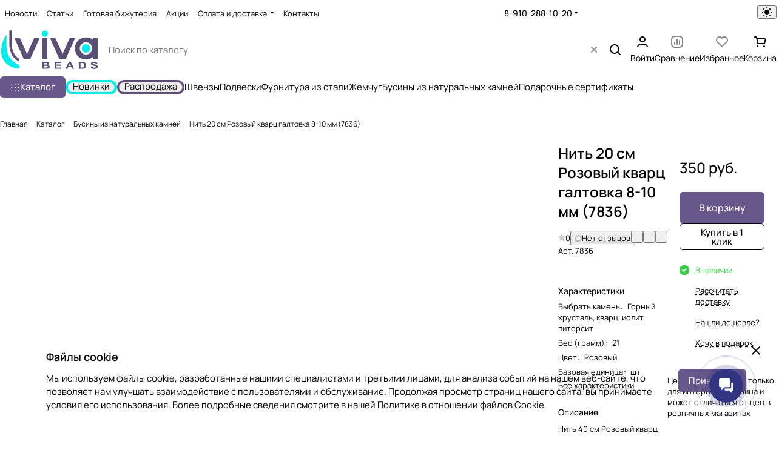

--- FILE ---
content_type: text/html; charset=UTF-8
request_url: https://viva-beads.ru/ajax/amount.php
body_size: 78
content:
{"success":true,"error":"","amount":{"29182":""}}

--- FILE ---
content_type: text/html; charset=UTF-8
request_url: https://viva-beads.ru/ajax/form.php?form_id=marketing&type=marketing&id=33412&iblock_id=125&delay=&template=TEXT&
body_size: 1393
content:
<script>BX.loadCSS(['/bitrix/components/aspro/marketing.popup/templates/premier/style.min.css?17344304075485']);</script><script>if(!window.BX)window.BX={};if(!window.BX.message)window.BX.message=function(mess){if(typeof mess==='object'){for(let i in mess) {BX.message[i]=mess[i];} return true;}};</script>
<script>(window.BX||top.BX).message({"LANGUAGE_ID":"ru","FORMAT_DATE":"DD.MM.YYYY","FORMAT_DATETIME":"DD.MM.YYYY HH:MI:SS","COOKIE_PREFIX":"BITRIX_SM","SERVER_TZ_OFFSET":"10800","UTF_MODE":"Y","SITE_ID":"s1","SITE_DIR":"\/","USER_ID":"","SERVER_TIME":1764998292,"USER_TZ_OFFSET":0,"USER_TZ_AUTO":"Y","bitrix_sessid":"f377ba1eb59460f869e439507077e601"});</script>


<script src="/bitrix/js/yandex.metrika/script.js?17254472336603"></script>
<script>window[window.dataLayerName] = window[window.dataLayerName] || [];</script>




<!--'start_frame_cache_cdmcEY'-->		<div class="form marketing-popup p p--24 premier " data-classes="TEXT BOTTOM_CENTER TEXT--wide maxwidth-theme-popup" data-ls="mw_33412" >
									<div class="marketing-popup__wrapper">
			
			

							<div class="marketing-popup__title mb mb--12 color_222 font_18 switcher-title">Файлы cookie</div>
			
			<div class="marketing-popup__text font_15">
								Мы используем файлы cookie, разработанные нашими специалистами и третьими лицами, для анализа событий на нашем веб-сайте, что позволяет нам улучшать взаимодействие с пользователями и обслуживание. Продолжая просмотр страниц нашего сайта, вы принимаете условия его использования. Более подробные сведения смотрите в нашей <a href="/include/licenses_detail.php">Политике в отношении файлов Cookie</a>.			</div>

			

							</div>
			
							<div class="marketing-popup__btn mt mt--24">
																	<span class="btn btn-default"  data-marketing-action="btn1">
							Принимаю						</span>
																				</div>
						</div>

<!--'end_frame_cache_cdmcEY'--><span class="jqmClose top-close fill-grey-hover" onclick="window.b24form = false;" title="Закрыть"><i class="svg inline  inline " aria-hidden="true"><svg width="14" height="14" ><use xlink:href="/bitrix/templates/aspro-premier/images/svg/header_icons.svg?1759829130#close-14-14"></use></svg></i></span>


--- FILE ---
content_type: image/svg+xml
request_url: https://viva-beads.ru/bitrix/templates/aspro-premier/images/svg/social.svg?1.8.0
body_size: 24341
content:
<svg width="1592" height="24" viewBox="0 0 1592 24" fill="none" xmlns="http://www.w3.org/2000/svg">
<path fill-rule="evenodd" clip-rule="evenodd" d="M0 24L1.69534 17.8373C0.647766 16.0295 0.0975668 13.9787 0.100198 11.8918C0.102842 5.33475 5.46369 0 12.0501 0C13.62 0.000277823 15.1745 0.308364 16.6248 0.906661C18.075 1.50496 19.3927 2.38174 20.5024 3.48693C21.6121 4.59212 22.4921 5.90406 23.0923 7.34782C23.6924 8.79157 24.0008 10.3388 24 11.9013C23.9973 18.4585 18.6362 23.7938 12.0503 23.7938H12.0453C10.0502 23.7937 8.08688 23.2961 6.33479 22.3463L0 24Z" fill="#26E67A"/>
<path fill-rule="evenodd" clip-rule="evenodd" d="M17.9606 14.4288C17.8928 14.3182 17.7125 14.2519 17.4419 14.1192C17.1713 13.9865 15.8407 13.3454 15.5926 13.2569C15.3445 13.1684 15.1641 13.1242 14.9837 13.3896C14.8033 13.6549 14.2846 14.2519 14.1267 14.4287C13.9687 14.6056 13.811 14.6277 13.5404 14.4951C13.2698 14.3624 12.3977 14.0825 11.3639 13.1797C10.5593 12.4769 10.0162 11.6091 9.85831 11.3437C9.70043 11.0784 9.84148 10.935 9.97695 10.8029C10.0987 10.6841 10.2479 10.4933 10.383 10.3386C10.518 10.1838 10.5634 10.0732 10.6536 9.89644C10.7439 9.71964 10.6987 9.56479 10.631 9.43212C10.5634 9.29946 10.0221 7.99492 9.79661 7.46427C9.57688 6.94755 9.35371 7.0175 9.18764 7.00934C9.02997 7.00168 8.84937 7 8.66898 7C8.53181 7.00351 8.39688 7.03479 8.27267 7.09187C8.14846 7.14895 8.03766 7.23059 7.94725 7.33166C7.69917 7.59698 7 8.23815 7 9.54254C7 10.8469 7.96981 12.1072 8.10513 12.2841C8.24045 12.461 10.0135 15.1378 12.7284 16.2858C13.2323 16.4984 13.7473 16.6848 14.2713 16.8441C14.9197 17.0458 15.5096 17.0175 15.976 16.9491C16.496 16.873 17.5772 16.3079 17.8027 15.6888C18.0283 15.0696 18.0283 14.5393 17.9606 14.4288Z" fill="white"/>
<path d="M53.3108 2.65637C52.6831 2.03022 50.1417 0.0446584 44.4849 0.0199419C44.4849 0.0199419 37.81 -0.416707 34.5338 2.79643C32.7196 4.74903 32.0843 7.59965 32.0154 11.1341C32.0101 11.4057 32.0047 11.6955 32.002 12C32.0047 12.3045 32.0101 12.5943 32.0154 12.8659C32.0843 16.4003 32.7196 19.251 34.5338 21.2036C37.81 24.4167 44.4849 23.9801 44.4849 23.9801C50.1417 23.9553 52.6831 21.9698 53.3108 21.3436C54.9824 19.7826 56.0569 16.6922 55.9998 12C56.0569 7.30776 54.9824 4.21738 53.3108 2.65637Z" fill="#7362EF"/>
<path d="M45.9522 12.4478C45.7731 12.448 45.6126 12.2995 45.604 12.1258C45.6258 11.8956 45.5963 11.6635 45.5174 11.4454C45.4386 11.2272 45.3122 11.0281 45.1471 10.8616C44.9819 10.6951 44.7817 10.5651 44.5601 10.4804C44.3386 10.3957 44.1008 10.3584 43.8631 10.3709C43.6784 10.3603 43.5246 10.192 43.5356 10.0127C43.5466 9.83337 43.7198 9.68405 43.9045 9.69473C44.2297 9.685 44.5534 9.74152 44.8547 9.86064C45.156 9.97976 45.4283 10.1588 45.654 10.3863C45.8797 10.6138 46.0538 10.8847 46.1651 11.1816C46.2765 11.4784 46.3226 11.7946 46.3004 12.1097C46.31 12.3002 46.1484 12.4717 45.9522 12.4478Z" fill="white"/>
<path d="M47.8405 12.4639C48.0124 12.4647 48.1644 12.3038 48.1476 12.1387C48.2042 11.056 47.8135 9.9958 47.0614 9.19031C46.2343 8.36464 45.1047 7.88467 43.9149 7.85341C43.739 7.81746 43.5488 7.95549 43.5358 8.12844C43.5229 8.30139 43.6905 8.46438 43.8699 8.4532C44.9006 8.47382 45.8809 8.88689 46.5969 9.60223C47.2461 10.2891 47.5898 11.2253 47.5333 12.1532C47.5293 12.3126 47.6752 12.4602 47.8405 12.4639Z" fill="white"/>
<path d="M49.3159 13.0591C49.4119 11.3376 48.7334 9.60585 47.4785 8.36926C46.2835 7.25201 44.6246 6.62433 42.9544 6.65749C42.7725 6.65749 42.6114 6.50333 42.6114 6.3292C42.6114 6.15507 42.7725 6.00092 42.9544 6.00092C44.8 5.97118 46.6306 6.66687 47.9522 7.90028C49.3252 9.25428 50.077 11.1426 49.9937 13.0278C49.9937 13.2019 49.8327 13.3561 49.6508 13.3561C49.4676 13.3561 49.3159 13.2536 49.3159 13.0591Z" fill="white"/>
<path d="M44.6105 14.9715C43.7412 14.7148 42.9505 14.2481 42.31 13.6138C41.6696 12.9794 41.1996 12.1973 40.9427 11.3385C40.9049 10.8383 41.352 10.594 41.6979 10.327C42.109 9.95229 42.0179 9.44249 41.7555 9.0132C41.3615 8.36848 40.8926 7.79996 40.4169 7.21301C40.1705 6.91418 39.7009 6.83943 39.3718 7.04666C38.7123 7.55731 37.7559 8.51906 38.0571 9.42877C38.6 11.0057 39.4715 12.5055 40.518 13.8071C41.0265 14.4381 41.6326 15.012 42.2709 15.5105C43.5879 16.5491 45.1152 17.4026 46.7073 17.9458C47.1983 18.0978 47.7149 17.9155 48.0894 17.5799C48.4316 17.2767 48.7229 16.9219 48.9524 16.5285C49.1566 16.2134 49.0914 15.7885 48.8045 15.5177C48.1978 14.9715 47.4729 14.5023 46.7882 14.0732C46.4289 13.848 45.9215 13.9154 45.6353 14.2263C45.3632 14.5641 45.1113 15.0084 44.6105 14.9715Z" fill="white"/>
<circle cx="75.9989" cy="11.9989" r="11.9989" fill="#25A4E4"/>
<path fill-rule="evenodd" clip-rule="evenodd" d="M68.929 11.1711C72.159 9.66168 75.3817 8.1276 78.6626 6.73096C80.0578 6.13702 80.5027 6.0063 80.8273 6.00017C81.4303 5.98878 81.5503 6.55859 81.5074 7.04219C81.3201 9.1526 80.5099 14.274 80.0976 16.6377C79.9232 17.6379 79.5797 17.9732 79.2472 18.006C78.5246 18.0774 77.9759 17.4938 77.2761 17.0017C76.1809 16.2317 75.5622 15.7524 74.4991 15.001C73.2706 14.1326 74.067 13.6554 74.7671 12.8754C74.9504 12.6713 78.1342 9.56511 78.1958 9.28334C78.2445 9.06085 78.0682 8.97483 77.8803 9.02059C77.7704 9.04733 76.0209 10.2877 72.6316 12.7416C72.135 13.1074 71.6852 13.2856 71.2822 13.2762C70.8379 13.2659 69.9833 13.0068 69.3479 12.7853C68.5687 12.5136 67.9493 12.3699 68.0033 11.9085C68.0314 11.6682 68.3399 11.4224 68.929 11.1711Z" fill="white"/>
<rect x="95.998" width="23.9978" height="23.9978" rx="8" fill="black"/>
<path d="M113.991 7.88064C112.094 7.88064 110.556 6.37355 110.537 4.50073H108.307L108.305 13.8221C108.305 14.96 107.338 15.8765 106.169 15.8131C105.119 15.7561 104.275 14.901 104.259 13.8522C104.242 12.7371 105.154 11.828 106.282 11.828C106.504 11.828 106.718 11.8639 106.918 11.9291V9.69126C106.707 9.66037 106.492 9.64426 106.275 9.64426C104.086 9.64426 102.145 11.3514 102.007 13.5589C101.856 15.9762 103.91 17.9995 106.275 17.9995C108.557 17.9995 110.542 16.1252 110.551 13.8393L110.54 8.91309C111.528 9.66619 112.756 10.0748 113.997 10.0744V7.88011L113.991 7.88064Z" fill="white"/>
<path fill-rule="evenodd" clip-rule="evenodd" d="M129.682 1.68707C127.995 3.37413 127.995 6.0894 127.995 11.52V12.48C127.995 17.9106 127.995 20.6259 129.682 22.313C131.369 24 134.085 24 139.515 24H140.475C145.906 24 148.621 24 150.308 22.313C151.995 20.6259 151.995 17.9106 151.995 12.48V11.52C151.995 6.0894 151.995 3.37413 150.308 1.68707C148.621 0 145.906 0 140.475 0H139.515C134.085 0 131.369 0 129.682 1.68707Z" fill="#0077FF"/>
<path d="M134.686 8.75C134.979 12.1779 136.775 13.8836 138.473 14.2725L139.39 14.4824V8.75H140.146V11.9902L140.97 11.9092C141.881 11.8194 142.739 11.3148 143.413 10.665C143.961 10.1361 144.427 9.471 144.737 8.75H145.458C144.919 9.97243 143.861 10.8982 143.055 11.3252L141.67 12.0586L143.11 12.6768C143.927 13.0273 145.147 13.8517 145.885 15.25H145.015C144.292 13.7212 142.839 12.5655 140.965 12.3945L140.146 12.3193V15.2373C138.156 15.1443 136.65 14.4683 135.607 13.3604C134.6 12.2899 133.96 10.7458 133.792 8.75H134.686Z" fill="white" stroke="white" stroke-width="1.49986"/>
<circle cx="171.995" cy="12" r="12" fill="black"/>
<path d="M183.99 12.3599C183.993 12.2404 183.995 12.1204 183.995 12C183.995 11.8796 183.993 11.7596 183.99 11.6401C179.13 11.5793 176.397 11.2463 174.573 9.42219C172.749 7.59819 172.416 4.86544 172.355 0.00529437C172.235 0.00177302 172.116 0 171.995 0C171.875 0 171.755 0.00177302 171.635 0.00529437C171.574 4.86544 171.241 7.59819 169.417 9.42219C167.593 11.2463 164.861 11.5793 160 11.6401C159.997 11.7596 159.995 11.8796 159.995 12C159.995 12.1204 159.997 12.2404 160 12.3599C164.861 12.4207 167.593 12.7538 169.417 14.5778C171.241 16.4018 171.574 19.1346 171.635 23.9947C171.755 23.9982 171.875 24 171.995 24C172.116 24 172.235 23.9982 172.355 23.9947C172.416 19.1346 172.749 16.4018 174.573 14.5778C176.397 12.7538 179.13 12.4207 183.99 12.3599Z" fill="white"/>
<path d="M191.995 11.5194C191.995 6.09187 191.995 3.36396 193.677 1.68198C195.373 1.34795e-07 198.087 0 203.515 0H204.476C209.903 0 212.631 1.34795e-07 214.313 1.68198C215.995 3.36396 215.995 6.09187 215.995 11.5194V12.4806C215.995 17.9081 215.995 20.636 214.313 22.318C212.631 24 209.903 24 204.476 24H203.515C198.087 24 195.359 24 193.677 22.318C191.995 20.636 191.995 17.9223 191.995 12.4806V11.5194Z" fill="#FF7700"/>
<path d="M203.995 11.9995C205.032 11.9995 205.97 11.5745 206.645 10.8995C207.32 10.2246 207.745 9.28716 207.745 8.24973C207.745 7.2123 207.32 6.27487 206.645 5.59992C205.97 4.92497 205.032 4.5 203.995 4.5C202.957 4.5 202.02 4.92497 201.345 5.59992C200.67 6.27487 200.245 7.2123 200.245 8.24973C200.245 9.28716 200.67 10.2246 201.345 10.8995C202.02 11.5745 202.97 11.9995 203.995 11.9995ZM202.795 7.03732C203.107 6.72484 203.532 6.53735 203.995 6.53735C204.47 6.53735 204.895 6.72484 205.195 7.03732C205.507 7.34979 205.695 7.77476 205.695 8.23723C205.695 8.7122 205.507 9.13717 205.195 9.43714C204.882 9.74962 204.457 9.93711 203.995 9.93711C203.52 9.93711 203.095 9.74962 202.795 9.43714C202.482 9.12467 202.295 8.6997 202.295 8.23723C202.295 7.77476 202.495 7.34979 202.795 7.03732Z" fill="white"/>
<path d="M208.647 13.5334L207.633 12.0723C207.575 11.9871 207.46 11.9749 207.391 12.048C206.434 12.9124 205.259 13.4725 203.991 13.4725C202.724 13.4725 201.548 12.9124 200.592 12.048C200.523 11.9871 200.408 11.9993 200.35 12.0723L199.336 13.5334C199.29 13.6065 199.301 13.7039 199.359 13.7647C200.212 14.4953 201.203 14.9945 202.24 15.2502L200.097 19.2438C200.039 19.3534 200.12 19.4995 200.235 19.4995H202.332C202.401 19.4995 202.459 19.4629 202.482 19.3899L203.98 15.8589L205.478 19.3899C205.501 19.4508 205.559 19.4995 205.628 19.4995H207.725C207.852 19.4995 207.921 19.3655 207.863 19.2438L205.72 15.2502C206.757 14.9945 207.748 14.5074 208.601 13.7647C208.693 13.7039 208.704 13.6065 208.647 13.5334Z" fill="white"/>
<path fill-rule="evenodd" clip-rule="evenodd" d="M230.995 0C227.129 0 223.995 3.00865 223.995 6.72V17.28C223.995 20.9914 227.129 24 230.995 24H240.995C244.861 24 247.995 20.9914 247.995 17.28V6.72C247.995 3.00865 244.861 0 240.995 0H230.995Z" fill="#FC0017"/>
<path fill-rule="evenodd" clip-rule="evenodd" d="M241 12L233 8V16L241 12Z" fill="white"/>
<path d="M268.494 -0.00012207C273.916 -0.00012207 276.628 -0.00012207 278.31 1.68444C279.995 3.369 279.995 6.07836 279.995 11.4995V12.5003C279.995 17.9214 279.995 20.6308 278.31 22.3153C276.626 23.9999 273.916 23.9999 268.494 23.9999H267.494C262.072 23.9999 259.362 23.9999 257.678 22.3153C255.995 20.6308 255.995 17.919 255.995 12.4979V11.4971C255.995 6.07836 255.995 3.3666 257.68 1.68444C259.362 -0.00012207 262.074 -0.00012207 267.496 -0.00012207H268.497H268.494Z" fill="#0077FF"/>
<mask id="mask0_4273_82083" style="mask-type:alpha" maskUnits="userSpaceOnUse" x="255" y="-1" width="25" height="25">
<path d="M268.495 -0.000244141C273.917 -0.000244141 276.629 -0.000244141 278.311 1.68432C279.996 3.36888 279.996 6.07824 279.996 11.4994V12.5002C279.996 17.9213 279.996 20.6306 278.311 22.3152C276.626 23.9998 273.917 23.9998 268.495 23.9998H267.494C262.073 23.9998 259.363 23.9998 257.678 22.3152C255.996 20.6306 255.996 17.9189 255.996 12.4978V11.497C255.996 6.07824 255.996 3.36648 257.681 1.68432C259.363 -0.000244141 262.075 -0.000244141 267.497 -0.000244141H268.498H268.495Z" fill="#0077FF"/>
</mask>
<g mask="url(#mask0_4273_82083)">
<path d="M262.278 32.8859C266.53 34.0081 268.835 34.4692 270.684 33.4184C272.742 32.2523 273.434 29.6693 274.818 24.5056L276.545 18.018C277.928 12.8566 278.62 10.2734 277.421 8.23472C276.344 6.40018 274.119 5.6472 269.875 4.49527C265.624 3.37072 263.318 2.90957 261.47 3.96038C259.411 5.12864 258.719 7.70943 257.335 12.8732L255.608 19.3608C254.224 24.5246 253.532 27.1051 254.731 29.1462C254.862 29.3701 255.011 29.5781 255.179 29.7724C255.663 30.3344 256.304 30.7843 257.14 31.1873C257.721 31.4674 261.094 32.5641 262.278 32.8859Z" fill="#D256FF"/>
</g>
<path d="M264.384 11.3562C265.229 11.1391 266.183 11.2629 266.936 11.7087C267.754 12.1926 268.248 12.9929 268.471 13.7429C268.658 14.3703 268.3 15.0299 267.673 15.2165C267.232 15.3477 266.775 15.2102 266.477 14.8991C266.025 14.4256 266.078 13.6634 265.269 13.6296C264.83 13.6113 264.345 13.9094 264.209 14.6824L264.177 14.8943C263.909 17.0699 265.505 18.6997 267.238 19.0046C269.029 19.3194 270.757 18.2967 271.378 16.6452C271.644 15.9366 271.71 15.1423 271.658 14.3913C271.613 13.7383 272.106 13.172 272.759 13.1267C273.412 13.0816 273.978 13.5751 274.023 14.2282C274.069 14.897 274.042 15.5495 273.895 16.3855C273.31 19.7168 270.133 21.9215 266.828 21.3406C263.98 20.8399 261.205 18.0621 261.873 14.2712C262.118 12.8754 263.046 11.6997 264.384 11.3562ZM270.968 4.87473C271.192 4.15314 271.959 3.74942 272.68 3.97337C273.402 4.19739 273.806 4.96449 273.582 5.68626C273.314 6.54768 272.969 7.38099 272.57 8.18821C272.218 8.89991 271.824 9.59168 271.404 10.2644C271.004 10.9053 270.16 11.1006 269.519 10.7009C268.887 10.3061 268.687 9.44792 269.082 8.81516C269.448 8.2267 269.793 7.62324 270.102 7.00266C270.444 6.31673 270.74 5.60853 270.968 4.87473ZM266.419 2.65598C267.166 2.69082 267.758 3.34783 267.722 4.08665C267.702 4.51821 267.68 4.95087 267.65 5.38255C267.575 6.46956 267.399 7.54566 267.189 8.61399C267.044 9.35565 266.324 9.83854 265.583 9.69309C264.805 9.54044 264.369 8.7825 264.514 8.03001C264.56 7.79537 264.603 7.56014 264.645 7.32493C264.724 6.88766 264.804 6.40342 264.839 6.1013C264.911 5.46706 264.943 4.82746 264.976 4.19016C264.999 3.75816 265.073 3.36228 265.398 3.04466C265.66 2.78853 266.024 2.63763 266.419 2.65598Z" fill="white"/>
<path d="M299.995 24C306.638 24 311.995 18.6429 311.995 12C311.995 5.35714 306.638 0 299.995 0C293.352 0 287.995 5.35714 287.995 12C287.995 18.6429 293.352 24 299.995 24Z" fill="#FED42B"/>
<mask id="mask1_4273_82083" style="mask-type:luminance" maskUnits="userSpaceOnUse" x="287" y="0" width="25" height="24">
<path d="M299.995 24C306.638 24 311.995 18.6429 311.995 12C311.995 5.35714 306.638 0 299.995 0C293.352 0 287.995 5.35714 287.995 12C287.995 18.6429 293.352 24 299.995 24Z" fill="white"/>
</mask>
<g mask="url(#mask1_4273_82083)">
<path d="M294.103 6.53572L283.603 20.25L286.388 23.4643L294.21 13.1786L293.46 18.8572L297.853 20.3572L303.103 11.7857C302.888 13.3929 302.46 17.0357 305.995 18.1072C311.46 19.8214 316.281 9.85715 318.531 4.92858L315.317 3.21429C312.853 8.35715 308.995 14.1429 307.495 13.7143C305.995 13.2857 307.388 8.46429 308.245 5.35715L303.424 3.75001L297.638 13.1786L298.388 8.03572L294.103 6.53572Z" fill="black"/>
</g>
<rect x="319.995" width="24" height="24" rx="8" fill="#FF4F64"/>
<path d="M325 13L335 5L333 11H339L329 19L331 13H325Z" fill="white"/>
<rect x="351.995" width="24" height="24" rx="6" fill="black"/>
<path d="M366.781 7H358V17H360.444V13.7466H365.127L367.263 17H370L367.644 13.7317C368.376 13.6117 368.902 13.3269 369.224 12.8771C369.546 12.4273 369.707 11.7077 369.707 10.7481V9.99853C369.707 9.42879 369.649 8.97903 369.546 8.63417C369.444 8.28935 369.268 7.9895 369.02 7.71964C368.756 7.46477 368.463 7.28486 368.112 7.16491C367.761 7.05997 367.322 7 366.781 7ZM366.385 11.5427H360.444V9.20388H366.385C366.722 9.20388 366.956 9.26387 367.073 9.36881C367.19 9.47375 367.263 9.66867 367.263 9.95353V10.7931C367.263 11.093 367.19 11.2879 367.073 11.3928C366.956 11.4977 366.722 11.5427 366.385 11.5427Z" fill="white"/>
<path d="M370.5 7C371.328 7 372 6.32843 372 5.5C372 4.67157 371.328 4 370.5 4C369.672 4 369 4.67157 369 5.5C369 6.32843 369.672 7 370.5 7Z" fill="#F41240"/>
<g clip-path="url(#clip0_4273_82083)">
<path fill-rule="evenodd" clip-rule="evenodd" d="M391.195 0C387.219 0 383.995 3.22355 383.995 7.2V16.8C383.995 20.7764 387.219 24 391.195 24H400.795C404.772 24 407.995 20.7764 407.995 16.8V7.2C407.995 3.22355 404.772 0 400.795 0H391.195Z" fill="#005BFF"/>
<path d="M394.196 7.8001C396.302 7.23557 399.372 6.7184 400.796 7.20012C402.239 7.6883 403.621 9.54931 403.796 10.2001C403.97 10.851 403.001 12.6558 401.996 13.8001C401.003 14.9293 399.72 16.1338 397.613 16.6983C395.506 17.2628 392.62 17.18 391.196 16.6983C389.753 16.2101 388.37 15.0509 388.196 14.4001C388.021 13.7493 388.252 11.9444 389.258 10.8001C390.25 9.67094 392.089 8.36462 394.196 7.8001Z" fill="#F50057"/>
<path d="M388.407 16.6983L387.696 23.094C388.732 23.6712 389.926 24.0001 391.196 24.0001H400.796C403.861 24.0001 406.479 22.0843 407.518 19.3847L404.558 13.0955C403.426 15.2474 400.875 17.1633 397.613 18.0374C393.941 19.0212 390.389 18.4114 388.407 16.6983Z" fill="#F50057"/>
<path fill-rule="evenodd" clip-rule="evenodd" d="M405.843 9.39018C404.872 5.80411 399.678 4.06534 394.242 5.50669C388.806 6.94804 385.186 11.0237 386.157 14.6098C387.128 18.1959 392.322 19.9347 397.758 18.4933C403.194 17.052 406.814 12.9763 405.843 9.39018ZM389.438 13.74C388.995 12.1056 391.307 9.53275 395.062 8.5369C398.818 7.54105 402.119 8.62438 402.562 10.26C403.005 11.8956 400.693 14.4673 396.938 15.4631C393.182 16.4589 389.88 15.3744 389.438 13.74Z" fill="white"/>
</g>
<rect x="415.995" width="24" height="24" rx="7.19933" fill="#BC0DA3"/>
<path d="M418.995 8L421.173 15.9994H422.822L424.558 10.0327L426.31 15.9994H427.973L430.151 8H428.723L427.046 14.1713L425.25 8H423.911L422.115 14.1421L420.437 8H418.995Z" fill="white"/>
<path fill-rule="evenodd" clip-rule="evenodd" d="M436.288 15.3413C436.744 14.9318 437.009 14.3322 436.995 13.718C437.009 12.9283 436.568 12.1971 435.861 11.8461C436.391 11.4805 436.715 10.8663 436.685 10.2229C436.7 9.62325 436.45 9.03829 435.994 8.64344C435.523 8.23396 434.919 8 434.301 8.0146H431.063V15.9994H434.551C435.199 16.014 435.817 15.78 436.288 15.3413ZM432.403 11.3489V9.24305H434.301C434.89 9.24305 435.361 9.71101 435.361 10.296C435.361 10.8809 434.89 11.3489 434.301 11.3489H432.403ZM435.626 13.601C435.655 14.2152 435.17 14.7271 434.551 14.7563L432.403 14.7709V12.5335H434.551C435.125 12.5481 435.611 13.016 435.626 13.601Z" fill="white"/>
<path fill-rule="evenodd" clip-rule="evenodd" d="M471.995 12C471.995 18.6274 466.623 24 459.995 24C453.368 24 447.995 18.6274 447.995 12C447.995 5.37258 453.368 0 459.995 0C466.623 0 471.995 5.37258 471.995 12ZM461.631 19.0143H464.003V19.0102H463.987V4.98574H460.559C457.116 4.98574 455.298 6.82042 455.298 9.51751C455.298 11.6756 456.296 12.9547 458.071 14.2649L454.985 19.0122H457.535L460.964 13.6948L459.771 12.8635C458.323 11.8622 457.623 11.0765 457.623 9.38068C457.623 7.88599 458.638 6.88469 460.575 6.88469H461.631V19.0143Z" fill="#FC3F1D"/>
<path fill-rule="evenodd" clip-rule="evenodd" d="M461.632 19.0143H464.004V19.0101H463.988V4.98572H460.559C457.117 4.98572 455.298 6.8204 455.298 9.51748C455.298 11.6756 456.297 12.9547 458.071 14.2649L454.985 19.0122H457.536L460.964 13.6948L459.771 12.8634C458.324 11.8621 457.624 11.0764 457.624 9.38066C457.624 7.88597 458.638 6.88467 460.575 6.88467H461.632V19.0143Z" fill="white"/>
<path d="M503.995 12.0293C503.995 16.1561 502.066 18.0878 499.639 18.0878C498.236 18.0878 497.009 17.3561 496.307 16.2439C495.196 17.3561 493.705 18.0585 492.01 18.0585C488.677 18.0585 485.988 15.3659 485.988 12.0293C485.988 8.69268 488.677 6 492.01 6C495.342 6 498.032 8.69268 498.032 12.0293V13.9902C498.032 14.9854 498.733 15.6878 499.639 15.6878C500.721 15.6878 501.598 14.7805 501.598 12.0293C501.598 6.73171 497.301 2.42927 492.01 2.42927C486.719 2.42927 482.392 6.73171 482.392 12.0293C482.392 17.3268 486.689 21.6293 491.981 21.6293C495.05 21.6293 497.155 20.1073 497.155 20.1073L498.733 21.9219C498.733 21.9219 496.044 24 491.981 24C485.374 24 479.995 18.6146 479.995 12C479.995 5.38537 485.374 0 491.981 0C498.616 0.0292683 503.995 5.41463 503.995 12.0293ZM492.01 15.6878C494.027 15.6878 495.664 14.0488 495.664 12.0293C495.664 10.0098 494.027 8.37073 492.01 8.37073C489.993 8.37073 488.356 10.0098 488.356 12.0293C488.356 14.0488 489.993 15.6878 492.01 15.6878Z" fill="#FD9C24"/>
<circle cx="523.97" cy="11.9989" r="11.9989" fill="#E60019"/>
<path d="M520.429 23.4668C520.145 23.3792 519.865 23.2812 519.59 23.1735C519.484 22.2228 519.399 20.7399 519.631 19.7234C519.848 18.7856 521.033 13.761 521.033 13.761C521.033 13.761 520.677 13.0403 520.677 11.9841C520.677 10.3158 521.645 9.07197 522.849 9.07197C523.876 9.07197 524.369 9.84195 524.369 10.76C524.369 11.4212 524.099 12.2952 523.815 13.216L523.815 13.2161C523.657 13.7251 523.495 14.2484 523.372 14.758C523.086 15.9525 523.975 16.9297 525.149 16.9297C527.282 16.9297 528.92 14.679 528.92 11.4411C528.92 8.56852 526.857 6.56459 523.905 6.56459C520.49 6.56459 518.486 9.12133 518.486 11.7669C518.486 12.7935 518.881 13.8992 519.374 14.5013C519.473 14.6198 519.483 14.7284 519.453 14.8468C519.401 15.066 519.309 15.437 519.233 15.741L519.233 15.7416C519.179 15.9574 519.134 16.1394 519.118 16.2091C519.068 16.4263 518.94 16.4756 518.713 16.3671C517.232 15.6563 516.304 13.4648 516.304 11.7077C516.304 7.92687 519.049 4.45208 524.231 4.45208C528.387 4.45208 531.625 7.41355 531.625 11.3819C531.625 15.5181 529.019 18.8448 525.406 18.8448C524.192 18.8448 523.047 18.213 522.662 17.4628L521.911 20.3157C521.651 21.3373 520.922 22.6606 520.429 23.4668Z" fill="white"/>
<circle cx="555.968" cy="11.9989" r="11.9989" fill="#1F7AEF"/>
<path d="M557.842 23.8523V15.5622H560.638L561.169 12.0718H557.842V9.80726C557.842 8.85152 558.307 7.92122 559.797 7.92122H561.311V4.95032C561.311 4.95032 559.937 4.71436 558.625 4.71436C555.884 4.71436 554.092 6.38653 554.092 9.41173V12.0719H551.045V15.5623H554.092V23.8523C554.703 23.9481 555.329 23.9979 555.967 23.9979C556.605 23.9979 557.231 23.9481 557.842 23.8523Z" fill="white"/>
<path d="M575.995 6C575.995 2.68629 578.681 0 581.995 0H593.995C597.309 0 599.995 2.68629 599.995 6V18C599.995 21.3137 597.309 24 593.995 24H581.995C578.681 24 575.995 21.3137 575.995 18V6Z" fill="black"/>
<path d="M592.058 5.99872H594.205L589.515 11.0823L595.033 17.9998H590.712L587.328 13.8044L583.456 17.9998H581.308L586.325 12.5624L581.031 5.99872H585.461L588.52 9.83353L592.058 5.99872ZM591.305 16.7813H592.494L584.815 7.15329H583.538L591.305 16.7813Z" fill="white"/>
<path d="M630.112 16.9627C629.021 16.4267 625.92 14.4423 626.537 12.7937C626.697 12.3653 627.211 12.045 627.94 11.5308C628.84 10.89 628.966 9.69512 628.372 9.11664C628.09 8.84236 627.647 8.70665 627.048 8.83424C626.937 8.85887 626.054 9.12497 626.055 9.11664C626.143 7.01478 626.106 4.87521 624.66 3.18829C623.515 1.85307 621.727 1.20001 619.997 1.20001C618.27 1.20001 616.477 1.85388 615.334 3.18829C613.887 4.87676 613.853 7.01386 613.939 9.11669C613.939 9.14171 613.053 8.85853 612.944 8.83424C612.343 8.7042 611.899 8.84058 611.618 9.11669C611.028 9.69645 611.155 10.8923 612.052 11.5308C612.771 12.0486 613.286 12.3681 613.45 12.7937C614.083 14.4376 610.964 16.4297 609.879 16.9627C609.044 17.3876 608.944 18.2723 609.879 18.6964C610.591 19.0192 611.633 19.1316 611.951 19.55C612.213 19.8941 612.065 20.3393 612.487 20.6364C613.292 21.1972 614.704 20.8767 615.634 21.1898C617.19 21.7099 618.194 22.8 619.99 22.8C621.786 22.8 622.793 21.712 624.348 21.1921C625.275 20.8801 626.696 21.2015 627.496 20.6386C627.916 20.3435 627.769 19.8934 628.032 19.5545C628.349 19.1461 629.396 19.0326 630.112 18.7099C631.055 18.2851 630.953 17.3907 630.112 16.9627Z" fill="#FFFC00"/>
<path fill-rule="evenodd" clip-rule="evenodd" d="M617.183 23.2611C617.929 23.6357 618.824 23.9967 619.987 23.9978C620.985 23.9978 621.921 23.7052 622.805 23.2611C623.444 22.9401 624.057 22.5556 624.739 22.3273C624.999 22.2399 625.34 22.2413 626.039 22.2058C626.578 22.1785 627.475 22.1248 628.195 21.6187C628.64 21.3064 628.885 20.8518 629.013 20.3362C629.54 20.1352 630.099 20.0349 630.616 19.8021C631.391 19.4533 632.029 18.7476 631.991 17.7893C631.957 16.8958 631.345 16.2365 630.667 15.8919L630.66 15.888L630.652 15.8842C630.184 15.6545 629.238 15.0854 628.507 14.4116C628.224 14.1509 627.666 13.6793 627.665 13.24C627.941 12.9446 628.312 12.742 628.641 12.5103L628.645 12.5073C629.996 11.5464 630.482 9.48572 629.219 8.25618C628.702 7.75336 628.016 7.54514 627.289 7.59243C627.253 5.86794 626.935 3.98889 625.579 2.40725C624.159 0.752417 622.006 0 620.002 0H620.001C617.916 0 615.785 0.803286 614.409 2.40725C613.053 3.98889 612.735 5.86794 612.699 7.59243C611.972 7.54514 611.286 7.75336 610.769 8.25618C609.506 9.48572 609.992 11.5464 611.343 12.5073L611.347 12.5103C611.676 12.742 612.047 12.9446 612.323 13.24C612.322 13.6793 611.764 14.1508 611.481 14.4116C610.75 15.0854 609.804 15.6545 609.336 15.8842L609.328 15.888L609.321 15.8919C608.643 16.2365 608.031 16.8958 607.997 17.7893C607.959 18.7476 608.597 19.4533 609.372 19.8021C609.889 20.0349 610.448 20.1352 610.975 20.3362C611.103 20.8518 611.348 21.3064 611.793 21.6187C612.513 22.1248 613.41 22.1785 613.949 22.2058C614.648 22.2413 614.989 22.2399 615.249 22.3273C615.931 22.5555 616.544 22.9401 617.183 23.2611ZM620.001 21.598C621.442 21.5957 622.652 20.4941 623.975 20.0521C624.544 19.8613 625.233 19.8356 625.698 19.8182C626.028 19.8059 626.376 19.8082 626.694 19.7093C626.853 19.0468 627.264 18.5043 627.884 18.21C628.28 18.0219 628.707 17.9137 629.126 17.7899C628.485 17.4273 627.617 16.8554 626.88 16.1763C626.412 15.7455 625.936 15.2167 625.625 14.6163C625.308 14.0059 625.108 13.2077 625.421 12.372C625.613 11.8593 625.979 11.5076 626.269 11.2681C626.498 11.0794 626.784 10.8801 627.055 10.6905C627.285 10.5305 627.613 10.3153 627.54 9.98782C626.718 9.88552 625.959 10.7348 625.2 9.95007C624.977 9.71968 624.847 9.39942 624.864 9.05876C624.952 6.93997 624.863 5.25963 623.756 3.96871C622.885 2.95362 621.461 2.39978 620.002 2.39978L620.001 2.39978C618.611 2.39978 617.156 2.8918 616.232 3.96871C615.125 5.25963 615.036 6.93997 615.124 9.05876C615.209 10.823 613.372 9.8729 612.448 9.98782C612.378 10.3029 612.714 10.5382 612.933 10.6905C613.204 10.8801 613.49 11.0794 613.719 11.2681C614.009 11.5076 614.375 11.8593 614.567 12.372C614.88 13.2077 614.68 14.0059 614.363 14.6163C614.052 15.2167 613.576 15.7455 613.108 16.1763C612.371 16.8554 611.503 17.4273 610.862 17.7899C611.28 17.9136 611.708 18.0222 612.104 18.21C612.731 18.5079 613.135 19.0441 613.294 19.7093C613.611 19.8079 613.958 19.8058 614.288 19.8181L614.289 19.8182C614.754 19.8356 615.444 19.8613 616.013 20.0521C617.341 20.4958 618.554 21.598 620.001 21.598Z" fill="black"/>
<path fill-rule="evenodd" clip-rule="evenodd" d="M650.905 0.0180815C653.85 -0.0789285 656.81 0.214393 659.667 0.898619C661.478 1.30113 663.079 2.51003 663.507 4.40176C664.154 7.4522 664.158 12.669 663.517 15.72C663.106 17.6113 661.513 18.8665 659.693 19.2601C659.412 19.3092 659.199 19.558 659.206 19.8288C659.204 21.1416 659.207 22.4544 659.205 23.7672C659.227 23.9866 658.906 24.0645 658.754 23.9421C657.418 22.8777 656.259 21.5953 654.919 20.5252C654.591 20.2417 654.033 19.9902 653.589 20.019C650.249 20.1888 646.989 19.9622 643.762 19.1267C642.144 18.67 640.843 17.3477 640.489 15.7847C639.832 12.7117 639.83 7.4678 640.486 4.39483C640.837 2.80176 642.18 1.45698 643.835 1.01989C646.14 0.4292 648.519 0.0948777 650.905 0.0180815Z" fill="#DA3545"/>
<path fill-rule="evenodd" clip-rule="evenodd" d="M647.495 5.0069C647.217 5.04433 646.99 5.30359 647.001 5.58651C647 6.28004 646.999 6.97357 647.001 7.66711C646.999 7.97204 647.28 8.2379 647.583 8.23459C648.254 8.23695 648.93 8.23459 649.6 8.23541C649.925 8.24876 650.252 8.45269 650.234 8.82961C650.235 10.6834 650.234 12.5373 650.235 14.3916C650.218 14.7147 650.51 15.012 650.834 14.9982C651.605 15.0004 652.376 14.9991 653.147 14.9988C653.479 15.0219 653.788 14.7197 653.765 14.3861C653.766 12.5325 653.764 10.6791 653.765 8.82519C653.75 8.5076 654.039 8.22744 654.354 8.23679C655.032 8.2335 655.711 8.2379 656.39 8.23515C656.698 8.2522 656.993 7.99351 656.998 7.68196C657.002 6.98147 657 6.28095 656.999 5.58045C657.012 5.25845 656.708 4.98269 656.393 5.00085C655.16 5.00314 653.927 5.00238 652.694 5.00163C650.961 5.00057 649.228 4.99951 647.495 5.0069Z" fill="white"/>
<circle cx="683.995" cy="12" r="12" fill="#007AB9"/>
<path d="M685.278 10.5085V10.5367H685.259C685.262 10.5319 685.265 10.5269 685.269 10.5219C685.272 10.5175 685.275 10.513 685.278 10.5085Z" fill="white"/>
<path fill-rule="evenodd" clip-rule="evenodd" d="M691.165 17.913V12.9657C691.165 10.3164 689.75 9.08343 687.863 9.08343C686.339 9.08343 685.659 9.92196 685.278 10.5085V9.286H682.409C682.448 10.0952 682.409 17.9128 682.409 17.9128H685.278V13.0947C685.278 12.8361 685.297 12.58 685.373 12.3956C685.581 11.8797 686.051 11.3468 686.844 11.3468C687.882 11.3468 688.297 12.1383 688.297 13.2973V17.913H691.165ZM677.785 6.61788C677.785 5.77165 678.427 5.12756 679.408 5.12756C680.39 5.12756 680.993 5.77165 681.012 6.61788C681.012 7.44615 680.39 8.10885 679.389 8.10885H679.371C678.408 8.10885 677.785 7.44615 677.785 6.61788ZM680.823 17.913H677.956V9.286H680.823V17.913Z" fill="white"/>
<rect x="703.995" width="24" height="24" rx="7.19933" fill="url(#paint0_linear_4273_82083)"/>
<path fill-rule="evenodd" clip-rule="evenodd" d="M716 8.5C717.933 8.5 719.5 10.067 719.5 12C719.5 13.933 717.933 15.5 716 15.5C714.067 15.5 712.5 13.933 712.5 12C712.5 10.067 714.067 8.5 716 8.5ZM716 10.25C716.966 10.25 717.75 11.0335 717.75 12C717.75 12.9665 716.966 13.75 716 13.75C715.034 13.75 714.25 12.9665 714.25 12C714.25 11.0335 715.034 10.25 716 10.25Z" fill="white"/>
<path fill-rule="evenodd" clip-rule="evenodd" d="M713.667 5C711.089 5 709 7.08934 709 9.66667V14.3333C709 16.9107 711.089 19 713.667 19H718.333C720.911 19 723 16.9107 723 14.3333V9.66667C723 7.08934 720.911 5 718.333 5H713.667ZM718.333 6.75H713.667C712.056 6.75 710.75 8.05584 710.75 9.66667V14.3333C710.75 15.9442 712.056 17.25 713.667 17.25H718.333C719.944 17.25 721.25 15.9442 721.25 14.3333V9.66667C721.25 8.94242 720.986 8.27983 720.549 7.76985C720.624 7.89877 720.667 8.04855 720.667 8.20833C720.667 8.69158 720.275 9.08333 719.792 9.08333C719.308 9.08333 718.917 8.69158 718.917 8.20833C718.917 7.72508 719.308 7.33333 719.792 7.33333C719.951 7.33333 720.101 7.37616 720.23 7.45096C719.72 7.01398 719.058 6.75 718.333 6.75Z" fill="white"/>
<path d="M753.395 24C757.04 24 759.995 21.0451 759.995 17.4C759.995 13.7549 757.04 10.8 753.395 10.8C749.75 10.8 746.795 13.7549 746.795 17.4C746.795 21.0451 749.75 24 753.395 24Z" fill="#97CF26"/>
<path d="M741.396 20.4C743.052 20.4 744.396 19.0569 744.396 17.4C744.396 15.7432 743.052 14.4 741.396 14.4C739.739 14.4 738.396 15.7432 738.396 17.4C738.396 19.0569 739.739 20.4 741.396 20.4Z" fill="#A169F7"/>
<path d="M753.996 8.40001C755.984 8.40001 757.596 6.78824 757.596 4.80001C757.596 2.81179 755.984 1.20001 753.996 1.20001C752.007 1.20001 750.396 2.81179 750.396 4.80001C750.396 6.78824 752.007 8.40001 753.996 8.40001Z" fill="#FF6163"/>
<path d="M741.395 10.8C744.377 10.8 746.795 8.38234 746.795 5.4C746.795 2.41766 744.377 0 741.395 0C738.413 0 735.995 2.41766 735.995 5.4C735.995 8.38234 738.413 10.8 741.395 10.8Z" fill="#00AAFF"/>
<path d="M791.485 12.2701C791.485 11.4801 791.415 10.7301 791.295 10.0001H779.995V14.5101H786.465C786.175 15.9901 785.325 17.2401 784.065 18.0901V21.0901H787.925C790.185 19.0001 791.485 15.9201 791.485 12.2701Z" fill="#4285F4"/>
<path d="M779.995 24C783.235 24 785.945 22.92 787.925 21.09L784.065 18.09C782.985 18.81 781.615 19.25 779.995 19.25C776.865 19.25 774.215 17.14 773.265 14.29H769.285V17.38C771.255 21.3 775.305 24 779.995 24Z" fill="#34A853"/>
<path d="M773.265 14.2901C773.015 13.5701 772.885 12.8001 772.885 12.0001C772.885 11.2001 773.025 10.4301 773.265 9.71006V6.62006H769.285C768.465 8.24006 767.995 10.0601 767.995 12.0001C767.995 13.9401 768.465 15.7601 769.285 17.3801L773.265 14.2901Z" fill="#FBBC05"/>
<path d="M779.995 4.75C781.765 4.75 783.345 5.36001 784.595 6.55001L788.015 3.13C785.945 1.19 783.235 0 779.995 0C775.305 0 771.255 2.7 769.285 6.62001L773.265 9.71001C774.215 6.86001 776.865 4.75 779.995 4.75Z" fill="#EA4335"/>
<g clip-path="url(#clip1_4273_82083)">
<path d="M812.684 1.5352C811.106 1.5352 809.607 1.864 808.246 2.452L805.791 0H805.786C803.194 1.1352 801.116 3.2232 799.995 5.824L802.454 8.2808L802.453 8.2832C801.859 9.6464 801.506 11.1312 801.506 12.7136C801.506 18.8896 806.51 23.8928 812.684 23.8928C818.856 23.8928 823.862 18.888 823.862 12.7136C823.862 6.5408 818.857 1.5352 812.684 1.5352Z" fill="#00B0EA"/>
<path d="M811.545 17.3567C812.665 14.7559 814.744 12.6679 817.336 11.5319H817.337L808.248 2.45673L808.244 2.45593C805.651 3.59193 803.573 5.67913 802.453 8.28153L811.545 17.3567Z" fill="#15374C"/>
<path d="M817.986 14.632C816.48 15.2912 815.274 16.5064 814.622 18.0152L818.867 18.8928L817.986 14.632Z" fill="#15374C"/>
<path d="M817.986 14.6335C817.645 13.0039 817.337 11.5327 817.337 11.5327L817.334 11.5335C814.743 12.6695 812.665 14.7567 811.544 17.3575L814.622 18.0151C815.276 16.5111 816.485 15.2911 817.986 14.6335Z" fill="white"/>
</g>
<rect x="831.995" width="23.9978" height="23.9978" rx="8" fill="#38B7EB"/>
<path fill-rule="evenodd" clip-rule="evenodd" d="M842.258 4C843.872 4 845.271 4.88887 845.956 6.18663C846.281 6.06594 846.633 6 847 6C848.657 6 850 7.34315 850 9C850 9.085 849.996 9.16917 849.99 9.25237C851.743 9.86716 853 11.5368 853 13.5C853 15.8168 851.249 17.7246 848.999 17.9727V17.9982H848.627C848.585 17.9994 848.542 18 848.5 18C848.458 18 848.415 17.9994 848.373 17.9982H840.333V17.9963C840.284 17.9977 840.234 17.9984 840.185 17.9984C837.321 17.9984 835 15.7601 835 12.999C835 10.9411 836.289 9.17369 838.132 8.40686C838.118 8.27292 838.11 8.13702 838.11 7.9995C838.11 5.79064 839.967 4 842.258 4Z" fill="white"/>
<circle cx="844" cy="12" r="4" fill="#5FD634"/>
<path d="M844 10V12H846" stroke="white" stroke-width="1.19989" stroke-linecap="round" stroke-linejoin="round"/>
<g clip-path="url(#clip2_4273_82083)">
<rect x="863.995" width="24" height="24" rx="8" fill="#4B92FB"/>
<path d="M879.715 9.72849L881.902 8.13613C882.336 7.81996 882.995 8.08975 882.995 8.58362V15.4164C882.995 15.9103 882.336 16.18 881.902 15.8639L879.715 14.2715C879.259 13.9395 878.995 13.4477 878.995 12.929V11.071C878.995 10.5523 879.259 10.0605 879.715 9.72849Z" fill="white"/>
<path d="M869.789 8C869.351 8 868.995 8.38376 868.995 8.85714V13.7143C868.995 14.9767 869.943 16 871.113 16H877.201C877.64 16 877.995 15.6162 877.995 15.1429V10.2857C877.995 9.02335 877.047 8 875.877 8H869.789Z" fill="white"/>
</g>
<path fill-rule="evenodd" clip-rule="evenodd" d="M905.883 0.787146C906.568 0.659037 907.274 0.59204 907.995 0.59204C914.296 0.59204 919.403 5.69957 919.403 12C919.403 12.7193 919.337 13.423 919.209 14.1053C919.711 15.0476 919.995 16.1232 919.995 17.2653C919.995 20.9848 916.98 24 913.26 24C912.118 24 911.043 23.7158 910.1 23.2142C909.418 23.3414 908.714 23.408 907.995 23.408C901.695 23.408 896.587 18.3005 896.587 12C896.587 11.2784 896.654 10.5725 896.782 9.8881C896.28 8.94581 895.995 7.86991 895.995 6.7275C895.995 3.01201 899.007 0 902.723 0C903.865 0 904.941 0.28475 905.883 0.787146Z" fill="#00AFF0"/>
<path fill-rule="evenodd" clip-rule="evenodd" d="M903 14.8619C903 16.2062 904.559 18 908.043 18C911.358 18 913 16.3267 913 14.0858C913 12.6389 912.363 11.1027 909.851 10.5165L907.557 9.98328C906.685 9.77524 905.68 9.50004 905.68 8.63861C905.68 7.77546 906.385 7.17235 907.656 7.17235C909.16 7.17235 909.701 7.80712 910.148 8.3319C910.463 8.70165 910.732 9.0168 911.258 9.0168C911.927 9.0168 912.514 8.60451 912.514 7.89566C912.514 6.24134 909.985 5 907.841 5C905.512 5 903.033 6.03537 903.033 8.79292C903.033 10.1211 903.486 11.5339 905.982 12.1894L909.081 12.9995C910.018 13.2416 910.253 13.7941 910.253 14.2925C910.253 15.1212 909.467 15.931 908.043 15.931C906.437 15.931 905.886 15.1837 905.421 14.552C905.081 14.0896 904.786 13.6891 904.156 13.6891C903.486 13.6891 903 14.1723 903 14.8619Z" fill="white"/>
<rect x="927.995" width="24" height="24" rx="8" fill="#0D64FA"/>
<path fill-rule="evenodd" clip-rule="evenodd" d="M932.795 8.72317L937.038 6L939.995 8.43745L935.733 11.0475L932.795 8.72317ZM947.195 8.72317L942.952 6L939.995 8.43745L944.257 11.0475L947.195 8.72317ZM939.995 13.1408L944.257 11.0475L947.195 12.8551L942.971 15.5792L939.995 13.1408ZM939.995 13.1408L935.733 11.0475L932.795 12.8551L937.019 15.5792L939.995 13.1408ZM935.771 15.7904V16.6862L939.995 19.2L944.238 16.705V15.8064L942.99 16.5872L939.995 14.1488L937.019 16.5872L935.771 15.7904Z" fill="white"/>
<rect x="959.995" width="24" height="24" rx="8" fill="#0C63D2"/>
<path fill-rule="evenodd" clip-rule="evenodd" d="M971.995 18C970.722 18 969.501 17.5033 968.601 16.6192C967.701 15.7351 967.195 14.536 967.195 13.2857V5.74284C967.195 5.49278 967.296 5.25298 967.476 5.07616C967.656 4.89934 967.901 4.79999 968.155 4.79999C968.41 4.79999 968.654 4.89934 968.834 5.07616C969.014 5.25298 969.115 5.49278 969.115 5.74284V9.53502C969.722 9.08501 970.429 8.78329 971.178 8.6548C971.927 8.52631 972.697 8.57473 973.423 8.79605C974.149 9.01737 974.811 9.40525 975.355 9.92763C975.898 10.45 976.307 11.0919 976.548 11.8003C976.789 12.5087 976.855 13.2632 976.741 14.0016C976.626 14.74 976.334 15.441 975.889 16.0467C975.444 16.6524 974.859 17.1454 974.182 17.4851C973.505 17.8247 972.755 18.0012 971.995 18ZM971.995 10.4571C971.425 10.4571 970.868 10.623 970.395 10.9338C969.921 11.2446 969.552 11.6864 969.334 12.2033C969.116 12.7201 969.059 13.2888 969.17 13.8375C969.281 14.3862 969.556 14.8902 969.958 15.2858C970.361 15.6814 970.874 15.9508 971.433 16.0599C971.991 16.1691 972.57 16.113 973.097 15.899C973.623 15.6849 974.073 15.3223 974.389 14.8572C974.705 14.392 974.874 13.8451 974.874 13.2857C974.874 12.5355 974.571 11.8161 974.031 11.2856C973.491 10.7551 972.758 10.4571 971.995 10.4571Z" fill="white"/>
<g clip-path="url(#clip3_4273_82083)">
<path d="M1001.88 0.55957L1001.76 0.633703C1001.57 0.75163 1001.38 0.883483 1001.21 1.02755L1001.56 0.778898H1004.54L1005.08 4.90909L1002.38 7.63636L999.675 9.53204V11.7179C999.675 13.2447 1000.47 14.6604 1001.76 15.451L1004.6 17.1889L998.595 20.7274H997.437L995.278 19.4075C993.985 18.6169 993.195 17.2012 993.195 15.6745V8.32396C993.195 6.79674 993.986 5.38064 995.279 4.59022L1001.76 0.631019C1001.8 0.606485 1001.84 0.58267 1001.88 0.55957Z" fill="url(#paint1_radial_4273_82083)"/>
<path d="M1001.88 0.55957L1001.76 0.633703C1001.57 0.75163 1001.38 0.883483 1001.21 1.02755L1001.56 0.778898H1004.54L1005.08 4.90909L1002.38 7.63636L999.675 9.53204V11.7179C999.675 13.2447 1000.47 14.6604 1001.76 15.451L1004.6 17.1889L998.595 20.7274H997.437L995.278 19.4075C993.985 18.6169 993.195 17.2012 993.195 15.6745V8.32396C993.195 6.79674 993.986 5.38064 995.279 4.59022L1001.76 0.631019C1001.8 0.606485 1001.84 0.58267 1001.88 0.55957Z" fill="url(#paint2_linear_4273_82083)"/>
<path d="M1008.32 9.27277V11.7166C1008.32 13.2433 1007.53 14.659 1006.23 15.4496L999.753 19.4116C998.427 20.2221 996.778 20.2513 995.429 19.4993L1001.76 23.3695C1003.13 24.2103 1004.86 24.2103 1006.23 23.3695L1012.71 19.4075C1014.01 18.6169 1014.8 17.2012 1014.8 15.6744V13.9091L1014.26 13.0909L1008.32 9.27277Z" fill="url(#paint3_radial_4273_82083)"/>
<path d="M1008.32 9.27277V11.7166C1008.32 13.2433 1007.53 14.659 1006.23 15.4496L999.753 19.4116C998.427 20.2221 996.778 20.2513 995.429 19.4993L1001.76 23.3695C1003.13 24.2103 1004.86 24.2103 1006.23 23.3695L1012.71 19.4075C1014.01 18.6169 1014.8 17.2012 1014.8 15.6744V13.9091L1014.26 13.0909L1008.32 9.27277Z" fill="url(#paint4_linear_4273_82083)"/>
<path d="M1012.71 4.59026L1006.23 0.631065C1004.9 -0.182791 1003.24 -0.208002 1001.89 0.555427L1001.76 0.634082C1000.47 1.42451 999.675 2.84059 999.675 4.36782V9.54086L1001.76 8.26744C1003.13 7.4276 1004.86 7.4276 1006.23 8.26744L1012.71 12.2266C1013.96 12.9924 1014.74 14.3452 1014.79 15.8175C1014.79 15.7699 1014.79 15.7223 1014.79 15.6745V8.324C1014.79 6.79678 1014 5.38068 1012.71 4.59026Z" fill="url(#paint5_radial_4273_82083)"/>
<path d="M1012.71 4.59026L1006.23 0.631065C1004.9 -0.182791 1003.24 -0.208002 1001.89 0.555427L1001.76 0.634082C1000.47 1.42451 999.675 2.84059 999.675 4.36782V9.54086L1001.76 8.26744C1003.13 7.4276 1004.86 7.4276 1006.23 8.26744L1012.71 12.2266C1013.96 12.9924 1014.74 14.3452 1014.79 15.8175C1014.79 15.7699 1014.79 15.7223 1014.79 15.6745V8.324C1014.79 6.79678 1014 5.38068 1012.71 4.59026Z" fill="url(#paint6_linear_4273_82083)"/>
</g>
<g clip-path="url(#clip4_4273_82083)">
<rect x="1024" width="24" height="24" rx="7" fill="black"/>
<path d="M1040.02 11.969C1040.04 14.239 1041.98 14.9944 1042 15.0041C1041.98 15.0573 1041.69 16.0805 1040.98 17.1375C1040.37 18.0512 1039.73 18.9617 1038.72 18.9805C1037.74 18.999 1037.42 18.3849 1036.29 18.3849C1035.16 18.3849 1034.81 18.9617 1033.88 18.999C1032.91 19.0364 1032.17 18.0109 1031.55 17.1005C1030.28 15.2382 1029.32 11.8381 1030.62 9.54294C1031.26 8.40315 1032.41 7.68144 1033.67 7.66293C1034.62 7.64447 1035.52 8.31475 1036.1 8.31475C1036.68 8.31475 1037.77 7.50869 1038.92 7.62705C1039.4 7.64743 1040.75 7.82457 1041.61 9.11494C1041.54 9.15897 1040.01 10.0712 1040.02 11.969M1038.17 6.39499C1038.68 5.76093 1039.03 4.87829 1038.93 4C1038.19 4.03034 1037.3 4.50315 1036.76 5.13683C1036.29 5.69805 1035.87 6.59623 1035.98 7.45711C1036.81 7.52224 1037.65 7.02944 1038.17 6.39499" fill="white"/>
</g>
<g clip-path="url(#clip5_4273_82083)">
<rect x="1056" width="23.9978" height="23.9978" rx="7.19933" fill="#FD9C24"/>
<path d="M1077 12.022C1077 15.1171 1075.55 16.5659 1073.73 16.5659C1072.68 16.5659 1071.76 16.0171 1071.23 15.1829C1070.4 16.0171 1069.28 16.5439 1068.01 16.5439C1065.51 16.5439 1063.49 14.5244 1063.49 12.022C1063.49 9.51951 1065.51 7.5 1068.01 7.5C1070.51 7.5 1072.53 9.51951 1072.53 12.022V13.4927C1072.53 14.239 1073.05 14.7659 1073.73 14.7659C1074.54 14.7659 1075.2 14.0854 1075.2 12.022C1075.2 8.04878 1071.98 4.82195 1068.01 4.82195C1064.04 4.82195 1060.8 8.04878 1060.8 12.022C1060.8 15.9951 1064.02 19.222 1067.99 19.222C1070.29 19.222 1071.87 18.0805 1071.87 18.0805L1073.05 19.4415C1073.05 19.4415 1071.04 21 1067.99 21C1063.03 21 1059 16.961 1059 12C1059 7.03902 1063.03 3 1067.99 3C1072.97 3.02195 1077 7.06098 1077 12.022ZM1068.01 14.7659C1069.52 14.7659 1070.75 13.5366 1070.75 12.022C1070.75 10.5073 1069.52 9.27805 1068.01 9.27805C1066.5 9.27805 1065.27 10.5073 1065.27 12.022C1065.27 13.5366 1066.5 14.7659 1068.01 14.7659Z" fill="#FD9C24"/>
<path d="M1077 12.022C1077 15.1171 1075.55 16.5659 1073.73 16.5659C1072.68 16.5659 1071.76 16.0171 1071.23 15.1829C1070.4 16.0171 1069.28 16.5439 1068.01 16.5439C1065.51 16.5439 1063.49 14.5244 1063.49 12.022C1063.49 9.51951 1065.51 7.5 1068.01 7.5C1070.51 7.5 1072.53 9.51951 1072.53 12.022V13.4927C1072.53 14.239 1073.05 14.7659 1073.73 14.7659C1074.54 14.7659 1075.2 14.0854 1075.2 12.022C1075.2 8.04878 1071.98 4.82195 1068.01 4.82195C1064.04 4.82195 1060.8 8.04878 1060.8 12.022C1060.8 15.9951 1064.02 19.222 1067.99 19.222C1070.29 19.222 1071.87 18.0805 1071.87 18.0805L1073.05 19.4415C1073.05 19.4415 1071.04 21 1067.99 21C1063.03 21 1059 16.961 1059 12C1059 7.03902 1063.03 3 1067.99 3C1072.97 3.02195 1077 7.06098 1077 12.022ZM1068.01 14.7659C1069.52 14.7659 1070.75 13.5366 1070.75 12.022C1070.75 10.5073 1069.52 9.27805 1068.01 9.27805C1066.5 9.27805 1065.27 10.5073 1065.27 12.022C1065.27 13.5366 1066.5 14.7659 1068.01 14.7659Z" fill="white"/>
</g>
<g clip-path="url(#clip6_4273_82083)">
<path d="M1098.8 22.8V3.31646L1102.4 1.20001V21.1081L1098.8 22.8Z" fill="#F07E2A"/>
<path d="M1097.6 7.20001V9.90829C1097.6 9.90829 1091.87 10.396 1091.5 15.1095C1091.5 15.1095 1090.69 19.2249 1097.6 20.5252V22.8C1097.6 22.8 1087.9 21.7188 1088 15.0009C1088 15.0009 1087.9 8.17548 1097.6 7.20001Z" fill="#AEAFB3"/>
<path d="M1103.6 7.20001V9.5747C1103.6 9.5747 1105.52 9.54921 1107.12 10.8605L1105.36 11.5697L1112 13.2V8.11491L1109.73 9.37168C1109.73 9.37168 1107.8 7.3793 1103.6 7.20001Z" fill="#AEAFB3"/>
</g>
<g clip-path="url(#clip7_4273_82083)">
<rect x="1120" width="23.9978" height="23.9978" rx="4.79956" fill="#3398DC"/>
<path d="M1128.39 5.99945H1126V17.9983H1133.19V15.5986H1128.39V5.99945Z" fill="white"/>
<path d="M1135.59 5.99945H1137.99V17.9983H1135.59V5.99945Z" fill="white"/>
</g>
<g clip-path="url(#clip8_4273_82083)">
<rect x="1152" width="24" height="24" rx="4.79956" fill="#FF4500"/>
<path fill-rule="evenodd" clip-rule="evenodd" d="M1169.96 11.4091L1169.86 11.1824L1169.68 11.039C1169.46 10.854 1168.54 11.052 1168.24 10.7568C1168.02 10.4259 1167.91 10.0371 1167.92 9.64197C1167.91 9.15659 1167.79 8.68001 1167.57 8.24491C1167.28 7.668 1166.85 7.16615 1166.33 6.77718C1165.82 6.38821 1165.22 6.12228 1164.58 5.99945H1161.87C1160.81 6.03379 1159.81 6.48594 1159.09 7.25723C1158.36 8.02851 1157.97 9.05637 1158 10.1166V13.8896C1157.97 14.9487 1158.36 15.9751 1159.09 16.7449C1159.82 17.5146 1160.82 17.9652 1161.87 17.9983H1166.32C1168.45 17.9983 1169.96 16.148 1169.97 13.8896L1169.99 11.5923L1169.96 11.4091ZM1161.53 8.77041H1164.59C1164.81 8.80449 1165 8.91534 1165.15 9.08295C1165.29 9.25056 1165.37 9.46391 1165.37 9.68452C1165.37 9.90513 1165.29 10.1185 1165.15 10.2861C1165 10.4537 1164.81 10.5645 1164.59 10.5986H1161.53C1161.31 10.5645 1161.11 10.4537 1160.97 10.2861C1160.83 10.1185 1160.75 9.90513 1160.75 9.68452C1160.75 9.46391 1160.83 9.25056 1160.97 9.08295C1161.11 8.91534 1161.31 8.80449 1161.53 8.77041ZM1166.47 15.2366H1161.52C1161.31 15.1901 1161.12 15.0727 1160.99 14.904C1160.85 14.7352 1160.78 14.5252 1160.78 14.3087C1160.78 14.0921 1160.85 13.8821 1160.99 13.7133C1161.12 13.5446 1161.31 13.4272 1161.52 13.3807H1166.47C1166.68 13.428 1166.86 13.5457 1167 13.7144C1167.13 13.883 1167.21 14.0927 1167.21 14.3087C1167.21 14.5247 1167.13 14.7343 1167 14.9029C1166.86 15.0716 1166.68 15.1893 1166.47 15.2366Z" fill="white"/>
</g>
<ellipse cx="9.59911" cy="9.59911" rx="9.59911" ry="9.59911" transform="matrix(-1 8.42937e-08 8.42937e-08 1 1203.2 4.80072)" fill="#3AE7BC"/>
<ellipse cx="7.79928" cy="7.79928" rx="7.79928" ry="7.79928" transform="matrix(-1 8.42937e-08 8.42937e-08 1 1208 0.00115967)" fill="#FF7188"/>
<path fill-rule="evenodd" clip-rule="evenodd" d="M1200.2 15.5997C1195.89 15.5997 1192.4 12.1079 1192.4 7.80045C1192.4 6.7448 1192.61 5.73814 1192.99 4.81986C1193.19 4.80717 1193.39 4.80073 1193.6 4.80073C1198.9 4.80073 1203.2 9.0984 1203.2 14.3998C1203.2 14.6047 1203.19 14.808 1203.18 15.0096C1202.26 15.3899 1201.25 15.5997 1200.2 15.5997Z" fill="#2E57DB"/>
<g clip-path="url(#clip9_4273_82083)">
<path d="M1228.01 23.9761C1234.54 24.0722 1239.91 18.7028 1240.01 11.9881C1239.9 5.26136 1234.53 -0.10801 1228.01 -0.0119136C1221.47 -0.10801 1216.1 5.26136 1216.01 11.9881C1216.1 18.7028 1221.47 24.0722 1228.01 23.9761Z" fill="#FFC800"/>
<path d="M1233.16 20.9249C1229.09 23.2793 1224.67 23.6997 1221.85 22.2943C1225.59 24.5285 1230.22 24.5525 1233.99 22.3784C1237.73 20.2643 1240.03 16.2042 1239.98 11.8078C1239.82 14.9549 1237.23 18.5706 1233.16 20.9249Z" fill="black"/>
<path d="M1229.52 0.877007C1230.35 2.30644 1228.36 5.00914 1225.06 6.90704C1221.77 8.80494 1218.45 9.18932 1217.62 7.75989C1217.58 7.68782 1217.55 7.61575 1217.52 7.54367C1217.37 6.6668 1217.61 5.77791 1218.18 5.10524C1218.28 4.96109 1218.39 4.82896 1218.49 4.68482C1219.46 3.43557 1220.66 2.39052 1222.01 1.60974C1223.37 0.804935 1224.87 0.300431 1226.42 0.0962265C1226.6 0.0722025 1226.77 0.0481785 1226.94 0.0361665C1227.8 -0.11999 1228.69 0.108239 1229.38 0.684815C1229.43 0.744875 1229.49 0.804935 1229.52 0.877007Z" fill="black"/>
<path d="M1234.63 2.4144C1236.07 4.9129 1233.16 9.28527 1228.13 12.1922C1223.1 15.0991 1217.85 15.4234 1216.42 12.9249C1216.18 12.5045 1216.04 12.036 1216.02 11.5435C1215.96 13.2613 1216.26 14.967 1216.92 16.5525C1217.02 16.7928 1217.13 17.033 1217.25 17.2733L1217.26 17.3093C1217.71 18.0661 1218.36 18.6787 1219.13 19.0751C1221.95 20.5886 1226.72 20.0721 1231.19 17.4895C1235.65 14.9189 1238.48 11.039 1238.59 7.84383C1238.64 6.96696 1238.43 6.10209 1238 5.34534C1237.83 5.1051 1237.67 4.86486 1237.49 4.63663C1236.44 3.29128 1235.13 2.18618 1233.64 1.4054C1234.05 1.65765 1234.39 2.006 1234.63 2.4144Z" fill="black"/>
<path d="M1228.01 23.9761C1234.54 24.0722 1239.91 18.7028 1240.01 11.9881C1239.9 5.26136 1234.53 -0.10801 1228.01 -0.0119136C1221.47 -0.10801 1216.1 5.26136 1216.01 11.9881C1216.1 18.7028 1221.47 24.0722 1228.01 23.9761Z" fill="url(#paint7_radial_4273_82083)"/>
</g>
<path d="M1257.7 9.89439C1257.5 9.89439 1257.3 9.85557 1257.12 9.78014C1256.94 9.70472 1256.77 9.59417 1256.63 9.4548C1256.49 9.31544 1256.38 9.14999 1256.31 8.9679C1256.23 8.78581 1256.19 8.59064 1256.19 8.39355C1256.19 8.19646 1256.23 8.0013 1256.31 7.81921C1256.38 7.63712 1256.49 7.47167 1256.63 7.3323C1256.77 7.19294 1256.94 7.08239 1257.12 7.00696C1257.3 6.93154 1257.5 6.89272 1257.7 6.89272C1258.09 6.89272 1258.48 7.05084 1258.76 7.3323C1259.04 7.61376 1259.2 7.99551 1259.2 8.39355C1259.2 8.7916 1259.04 9.17334 1258.76 9.4548C1258.48 9.73626 1258.09 9.89439 1257.7 9.89439ZM1260 0C1253.37 0 1248 5.37187 1248 11.9993C1248 17.7506 1252.04 22.557 1257.44 23.7273V12.9591L1257.45 12.9583C1257.45 12.7088 1257.55 12.4707 1257.73 12.2927C1257.9 12.1146 1258.14 12.0099 1258.39 12H1259.9C1259.94 12 1259.97 11.987 1259.99 11.9635C1260.02 11.94 1260.03 11.908 1260.03 11.874L1260.04 0.00296461M1268.27 18.5459C1267.97 18.5459 1267.68 18.4579 1267.43 18.2931C1267.19 18.1283 1266.99 17.8941 1266.88 17.62C1266.77 17.3459 1266.74 17.0444 1266.79 16.7534C1266.85 16.4624 1267 16.1951 1267.21 15.9853C1267.41 15.7755 1267.68 15.6326 1267.97 15.5746C1268.26 15.5166 1268.57 15.5462 1268.84 15.6596C1269.11 15.7731 1269.35 15.9652 1269.51 16.2118C1269.68 16.4584 1269.77 16.7484 1269.77 17.045C1269.77 17.4429 1269.61 17.8246 1269.33 18.106C1269.05 18.3875 1268.66 18.5457 1268.27 18.5459ZM1264.75 18.5459C1264.55 18.5457 1264.36 18.5068 1264.18 18.4312C1263.99 18.3557 1263.83 18.2451 1263.69 18.1057C1263.55 17.9663 1263.44 17.8009 1263.36 17.6188C1263.29 17.4367 1263.25 17.2416 1263.25 17.0447C1263.25 16.8477 1263.29 16.6526 1263.37 16.4707C1263.44 16.2887 1263.55 16.1234 1263.69 15.9843C1263.83 15.8451 1264 15.7347 1264.18 15.6594C1264.36 15.5842 1264.56 15.5455 1264.75 15.5457C1264.95 15.5458 1265.14 15.5848 1265.33 15.6603C1265.51 15.7358 1265.67 15.8464 1265.81 15.9858C1265.95 16.1252 1266.06 16.2907 1266.14 16.4727C1266.21 16.6548 1266.25 16.8499 1266.25 17.0469C1266.25 17.2439 1266.21 17.4389 1266.14 17.6209C1266.06 17.8028 1265.95 17.9681 1265.81 18.1073C1265.67 18.2465 1265.51 18.3568 1265.32 18.4321C1265.14 18.5073 1264.95 18.546 1264.75 18.5459ZM1261.23 18.5459C1260.83 18.5457 1260.45 18.3875 1260.17 18.1061C1259.89 17.8246 1259.73 17.443 1259.73 17.045C1259.73 16.647 1259.89 16.2652 1260.17 15.9838C1260.45 15.7023 1260.83 15.5442 1261.23 15.5442C1261.63 15.5442 1262.01 15.7023 1262.29 15.9838C1262.57 16.2652 1262.73 16.647 1262.73 17.045C1262.73 17.4431 1262.57 17.8248 1262.29 18.1063C1262.01 18.3877 1261.63 18.5459 1261.23 18.5459ZM1261.48 0.0911618V12.4699L1261.47 12.4736C1261.47 12.7313 1261.37 12.9776 1261.18 13.1589C1261 13.3402 1260.75 13.4417 1260.5 13.4415H1259.02C1258.94 13.4415 1258.89 13.5008 1258.89 13.5742V23.9481C1259.25 23.9815 1259.62 24 1260 24C1266.62 24 1272 18.6266 1272 11.9993C1272 5.87438 1267.41 0.820456 1261.48 0.0904206" fill="#00985F"/>
<path d="M1301.6 0H1282.4C1281.07 0 1280 1.07442 1280 2.39978V21.6002C1280 22.9256 1281.07 24 1282.4 24H1301.6C1302.92 24 1304 22.9256 1304 21.6002V2.39978C1304 1.07442 1302.92 0 1301.6 0Z" fill="#E40523"/>
<path d="M1288.33 2.40002L1286.41 6.38524L1284.49 2.40002H1282.4V8.42391H1283.86V4.11324L1285.74 7.75459H1287.08L1288.95 4.11324V8.42391H1290.43V2.40002H1288.33Z" fill="white"/>
<path d="M1295.06 2.40002V3.59852H1297.68L1297.68 8.41394H1299.14L1299.15 3.59852H1301.77V2.40002H1295.06Z" fill="white"/>
<path d="M1300.18 19.5696C1300.14 19.8011 1300.05 19.9911 1299.9 20.1365C1299.76 20.273 1299.57 20.368 1299.33 20.4244C1299.1 20.4778 1298.75 20.5105 1298.39 20.5105C1298.02 20.5105 1297.68 20.463 1297.4 20.365C1297.12 20.273 1296.91 20.1098 1296.76 19.8813C1296.6 19.6527 1296.53 19.3203 1296.53 18.8988V18.3023C1296.53 17.8778 1296.6 17.5484 1296.76 17.3199C1296.91 17.0913 1297.12 16.9311 1297.4 16.8361C1297.68 16.7411 1298.01 16.6906 1298.39 16.6906C1298.77 16.6906 1299.1 16.7203 1299.33 16.7767C1299.57 16.8301 1299.76 16.9281 1299.9 17.0646C1300.05 17.21 1300.14 17.4 1300.18 17.6315H1301.6C1301.56 17.1507 1301.4 16.7411 1301.11 16.4146C1300.85 16.1149 1300.49 15.8952 1300.05 15.7617C1299.61 15.6311 1299.04 15.5628 1298.39 15.5628C1297.71 15.5628 1297.12 15.6607 1296.63 15.8537C1296.14 16.0496 1295.76 16.376 1295.5 16.8242C1295.25 17.2546 1295.12 17.8274 1295.11 18.5308V18.5961L1295.19 18.5991L1295.11 18.602V18.6673C1295.12 19.3708 1295.25 19.9436 1295.5 20.3739C1295.76 20.8221 1296.15 21.1486 1296.63 21.3445C1297.12 21.5374 1297.71 21.6353 1298.39 21.6353C1299.07 21.6353 1299.61 21.5671 1300.05 21.4365C1300.49 21.3029 1300.85 21.0833 1301.11 20.7835C1301.4 20.457 1301.56 20.0475 1301.6 19.5666L1300.18 19.5696Z" fill="white"/>
<path d="M1330 0H1318C1314.68 0 1312 2.68604 1312 5.99944V18.0006C1312 21.314 1314.68 24 1318 24H1330C1333.31 24 1336 21.314 1336 18.0006V5.99944C1336 2.68604 1333.31 0 1330 0Z" fill="black"/>
<path d="M1317 8H1314V11H1317V8Z" fill="#FF3495"/>
<path d="M1320.53 15.2977V13.8169C1320.53 13.8138 1320.53 13.8107 1320.53 13.8076V10.7636H1323.05V8.06011H1320.53V5H1318V13.8076C1318 16.1193 1319.76 18 1321.93 18H1324V15.2977H1320.53H1320.53Z" fill="white"/>
<path d="M1332 15H1325V18H1332V15Z" fill="white"/>
<path d="M1332 10.9997C1332 8.79415 1330.21 7 1328 7C1325.79 7 1324 8.79415 1324 10.9997H1326.56C1326.56 10.205 1327.21 9.55829 1328 9.55829C1328.79 9.55829 1329.44 10.205 1329.44 10.9997C1329.44 11.7944 1328.79 12.4411 1328 12.4411H1325V15H1326.98L1328.21 14.9941C1330.32 14.8826 1332 13.1337 1332 10.9997Z" fill="white"/>
<g clip-path="url(#clip10_4273_82083)">
<path d="M1356 24C1362.62 24 1368 18.6275 1368 12C1368 5.3725 1362.62 0 1356 0C1349.37 0 1344 5.3725 1344 12C1344 18.6275 1349.37 24 1356 24Z" fill="#D6001C"/>
<path d="M1350.82 6.58447V10.6665C1351.44 9.92547 1352.19 9.55247 1353.05 9.55247C1353.5 9.55247 1353.9 9.63747 1354.25 9.80597C1354.61 9.97347 1354.88 10.1885 1355.06 10.4495C1355.24 10.713 1355.37 11.0015 1355.43 11.3195C1355.5 11.636 1355.53 12.1285 1355.53 12.7965V17.161H1353.6V13.23C1353.6 12.45 1353.56 11.956 1353.49 11.746C1353.42 11.5403 1353.29 11.364 1353.1 11.246C1352.92 11.1205 1352.69 11.0585 1352.41 11.0585C1352.09 11.0585 1351.8 11.1385 1351.55 11.2975C1351.3 11.4575 1351.11 11.6965 1351 12.016C1350.88 12.336 1350.82 12.8085 1350.82 13.434L1350.82 17.161H1348.89V6.58447H1350.82M1358.42 6.58447V10.6665C1359.05 9.92547 1359.79 9.55247 1360.65 9.55247C1361.1 9.55247 1361.5 9.63747 1361.86 9.80597C1362.21 9.97347 1362.48 10.1885 1362.66 10.4495C1362.84 10.7112 1362.97 11.0072 1363.03 11.3195C1363.1 11.636 1363.13 12.1285 1363.13 12.7965V17.161H1361.2V13.23C1361.2 12.45 1361.17 11.956 1361.09 11.746C1361.03 11.54 1360.89 11.3636 1360.71 11.246C1360.52 11.1205 1360.29 11.0585 1360.01 11.0585C1359.69 11.0585 1359.4 11.1385 1359.15 11.2975C1358.9 11.4575 1358.72 11.6965 1358.6 12.016C1358.48 12.336 1358.42 12.8085 1358.42 13.434V17.161H1356.5V6.58447H1358.42Z" fill="white"/>
</g>
<path d="M1388 24C1394.62 24 1400 18.6274 1400 12C1400 5.37258 1394.62 0 1388 0C1381.37 0 1376 5.37258 1376 12C1376 18.6274 1381.37 24 1388 24Z" fill="#FFCD28"/>
<path d="M1383 17.5993V15.5848C1383 15.2945 1383.28 15.0992 1383.52 15.2144C1384.68 15.7533 1385.95 16.0134 1387.33 16.0134C1389.22 16.0134 1390.32 15.4538 1390.32 14.4671C1390.32 13.5868 1389.6 13.1601 1388.13 13.1601H1386.07C1385.86 13.1601 1385.69 12.9775 1385.69 12.7528V10.8475C1385.69 10.6225 1385.86 10.4398 1386.07 10.4398H1388.13C1389.32 10.4398 1389.92 10.0403 1389.92 9.26691C1389.92 8.41342 1389.07 7.98681 1387.38 7.98681C1386.08 7.98681 1384.9 8.2029 1383.86 8.65105C1383.61 8.75593 1383.35 8.56061 1383.35 8.27738V6.35584C1383.35 6.1058 1383.49 5.8854 1383.71 5.79116C1384.92 5.26372 1386.41 5 1388.15 5C1389.67 5 1390.94 5.34656 1391.96 6.03994C1392.98 6.73281 1393.5 7.61314 1393.5 8.65333C1393.5 10.0147 1392.99 10.9394 1391.96 11.4066C1391.88 11.4423 1391.88 11.5667 1391.96 11.5994C1393.13 12.0769 1394 13.111 1394 14.6794C1394 15.9334 1393.43 16.9736 1392.28 17.7992C1391.16 18.6002 1389.67 19 1387.83 19C1386.04 19 1384.56 18.7122 1383.35 18.1584C1383.14 18.0624 1383 17.8448 1383 17.5993Z" fill="#212223"/>
<path fill-rule="evenodd" clip-rule="evenodd" d="M1412.8 0C1411.52 0 1410.3 0.505713 1409.4 1.40589C1408.5 2.30606 1408 3.52696 1408 4.8V19.2C1408 20.473 1408.5 21.6939 1409.4 22.5941C1410.3 23.4943 1411.52 24 1412.8 24H1427.2C1428.47 24 1429.69 23.4943 1430.59 22.5941C1431.49 21.6939 1432 20.473 1432 19.2V4.8C1432 3.52696 1431.49 2.30606 1430.59 1.40589C1429.69 0.505713 1428.47 0 1427.2 0H1412.8Z" fill="#00AA87"/>
<path fill-rule="evenodd" clip-rule="evenodd" d="M1416.74 6C1417.73 6 1419.72 6.29164 1421.02 8.45931L1419.22 9.57439L1419.2 9.53763C1418.9 8.99234 1418.31 7.92627 1416.62 7.92627C1416.16 7.92627 1414.72 8.0868 1414.72 9.29991C1414.72 10.0278 1415.41 10.3819 1416.57 10.6748L1417.73 10.9664C1419.45 11.4014 1421.14 12.1146 1421.14 14.3117C1421.14 17.1422 1418.58 18 1416.62 18C1414.78 18 1412.98 17.2378 1412 15.363L1413.83 14.3129C1414.41 15.2821 1415.32 15.9953 1416.9 15.9953C1417.85 15.9953 1418.97 15.6056 1418.97 14.5249C1418.97 13.748 1418.33 13.4073 1416.95 13.036L1415.55 12.6635C1413.61 12.1452 1412.57 11.2544 1412.57 9.42857C1412.57 7.61748 1413.99 6 1416.74 6ZM1424.92 13.8411V6.3333H1427V14.3607C1427 16.0272 1426.66 18 1423.41 18C1423.14 18 1422.73 18 1422.1 17.853V15.8005C1422.67 15.9291 1422.9 15.961 1423.22 15.961C1424.85 15.961 1424.92 15.0224 1424.92 13.8411Z" fill="white"/>
<path d="M1449 15.6023V23.3856C1449 23.8629 1449.46 24.1566 1449.84 23.9118L1455.73 20.0202C1456.09 19.7877 1456.09 19.2125 1455.73 18.98L1449.84 15.0884C1449.48 14.8436 1449 15.1373 1449 15.6023Z" fill="#E54A1E"/>
<path d="M1449 0.602335V8.38562C1449 8.86287 1449.46 9.15659 1449.84 8.91186L1455.73 5.02019C1456.09 4.78767 1456.09 4.21248 1455.73 3.98L1449.84 0.0883456C1449.48 -0.156411 1449 0.137299 1449 0.602335Z" fill="#E54A1E"/>
<path d="M1441 7.66927V16.3173C1441 16.8477 1441.53 17.174 1441.96 16.902L1448.69 12.578C1449.1 12.3197 1449.1 11.6806 1448.69 11.4222L1441.96 7.09817C1441.53 6.8262 1441 7.15255 1441 7.66927Z" fill="#E54A1E"/>
<path d="M1456 7.66927V16.3173C1456 16.8477 1456.53 17.174 1456.96 16.902L1463.69 12.578C1464.1 12.3197 1464.1 11.6806 1463.69 11.4222L1456.96 7.09817C1456.53 6.8262 1456 7.15255 1456 7.66927Z" fill="#E54A1E"/>
<g clip-path="url(#clip11_4273_82083)">
<path d="M1472 11.4099C1472 6.03129 1472 3.342 1473.67 1.671C1475.34 0 1478.03 0 1483.41 0H1484.59C1489.96 0 1492.65 0 1494.33 1.671C1496 3.342 1496 6.03129 1496 11.4099V12.5901C1496 17.9687 1496 20.658 1494.33 22.329C1492.65 24 1489.96 24 1484.59 24H1483.41C1478.03 24 1475.34 24 1473.67 22.329C1472 20.658 1472 17.9687 1472 12.5901V11.4099Z" fill="#0077FF"/>
<path fill-rule="evenodd" clip-rule="evenodd" d="M1475.65 0.522857C1475.02 2.02264 1474.69 3.63306 1474.7 5.25943C1474.7 11.58 1479.49 16.7811 1485.63 17.4309V21.0009C1489.88 20.3104 1493.56 17.9516 1495.99 14.6194C1496 13.9894 1496 13.3144 1496 12.5906V11.4103C1496 6.03171 1496 3.34243 1494.33 1.67143C1492.65 0 1489.97 0 1484.59 0H1483.41C1479.75 0 1477.34 0 1475.65 0.522857Z" fill="#00EAFF"/>
<path d="M1481.85 7.07145C1481.85 7.58294 1481.65 8.07348 1481.29 8.43516C1480.93 8.79684 1480.44 9.00003 1479.92 9.00003C1479.41 9.00003 1478.92 8.79684 1478.56 8.43516C1478.2 8.07348 1478 7.58294 1478 7.07145C1478 6.55997 1478.2 6.06943 1478.56 5.70775C1478.92 5.34607 1479.41 5.14288 1479.92 5.14288C1480.44 5.14288 1480.93 5.34607 1481.29 5.70775C1481.65 6.06943 1481.85 6.55997 1481.85 7.07145ZM1487.64 7.07145C1487.64 7.58294 1487.44 8.07348 1487.07 8.43516C1486.71 8.79684 1486.22 9.00003 1485.71 9.00003C1485.2 9.00003 1484.71 8.79684 1484.35 8.43516C1483.98 8.07348 1483.78 7.58294 1483.78 7.07145C1483.78 6.55997 1483.98 6.06943 1484.35 5.70775C1484.71 5.34607 1485.2 5.14288 1485.71 5.14288C1486.22 5.14288 1486.71 5.34607 1487.07 5.70775C1487.44 6.06943 1487.64 6.55997 1487.64 7.07145ZM1493.42 7.07145C1493.42 7.58294 1493.22 8.07348 1492.86 8.43516C1492.5 8.79684 1492.01 9.00003 1491.5 9.00003C1490.98 9.00003 1490.49 8.79684 1490.13 8.43516C1489.77 8.07348 1489.57 7.58294 1489.57 7.07145C1489.57 6.55997 1489.77 6.06943 1490.13 5.70775C1490.49 5.34607 1490.98 5.14288 1491.5 5.14288C1492.01 5.14288 1492.5 5.34607 1492.86 5.70775C1493.22 6.06943 1493.42 6.55997 1493.42 7.07145Z" fill="white"/>
</g>
<path d="M1504 11.52C1504 6.0888 1504 3.3744 1505.68 1.6872C1507.37 0 1510.08 0 1515.52 0H1516.48C1521.91 0 1524.62 0 1526.31 1.6872C1528 3.3744 1528 6.0888 1528 11.52V12.48C1528 17.9112 1528 20.6256 1526.31 22.3128C1524.62 24 1521.91 24 1516.48 24H1515.52C1510.08 24 1507.37 24 1505.68 22.3128C1504 20.6256 1504 17.9112 1504 12.48V11.52Z" fill="#0077FF"/>
<path d="M1517.99 0C1513.56 0.0144 1511.2 0.1632 1509.68 1.6848C1507.99 3.372 1507.99 6.0864 1507.99 11.5176V12.4776C1507.99 17.9088 1507.99 20.6232 1509.68 22.3104C1511.2 23.832 1513.56 23.9808 1517.99 23.9952C1522.43 23.9808 1524.79 23.832 1526.31 22.3104C1528 20.6232 1528 17.9088 1528 12.4776V11.5176C1528 6.0864 1528 3.372 1526.31 1.6848C1524.79 0.1656 1522.43 0.0168 1517.99 0Z" fill="#FF2B42"/>
<path d="M1520.93 9.86641C1522.15 10.5672 1522.75 10.9176 1522.95 11.3736C1523.13 11.772 1523.13 12.228 1522.95 12.6264C1522.75 13.0848 1522.14 13.4328 1520.93 14.1336L1517.61 16.0536C1516.39 16.7544 1515.79 17.1048 1515.29 17.052C1514.85 17.0064 1514.46 16.7784 1514.2 16.4256C1513.91 16.02 1513.91 15.3192 1513.91 13.92V10.08C1513.91 8.67841 1513.91 7.97761 1514.2 7.57441C1514.46 7.22161 1514.85 6.99361 1515.29 6.94801C1515.79 6.89521 1516.39 7.24561 1517.61 7.94641L1520.93 9.86641Z" fill="white"/>
<g clip-path="url(#clip12_4273_82083)">
<path d="M1554.64 24H1541.35C1538.39 24 1536 21.6032 1536 18.6465V5.3535C1536 2.39684 1538.39 0 1541.35 0H1554.64C1557.6 0 1560 2.39684 1560 5.3535V18.6465C1560 21.6032 1557.6 24 1554.64 24Z" fill="#3857FC"/>
<path d="M1554.64 24H1541.35C1538.39 24 1536 21.6032 1536 18.6465V5.3535C1536 2.39684 1538.39 0 1541.35 0H1554.64C1557.6 0 1560 2.39684 1560 5.3535V18.6465C1560 21.6032 1557.6 24 1554.64 24Z" fill="url(#paint8_linear_4273_82083)"/>
<path d="M1554.64 24H1541.35C1538.39 24 1536 21.6032 1536 18.6465V5.3535C1536 2.39684 1538.39 0 1541.35 0H1554.64C1557.6 0 1560 2.39684 1560 5.3535V18.6465C1560 21.6032 1557.6 24 1554.64 24Z" fill="url(#paint9_linear_4273_82083)"/>
<path fill-rule="evenodd" clip-rule="evenodd" d="M1548.19 21.0799C1546.39 21.0799 1545.56 20.8171 1544.1 19.7659C1543.18 20.9485 1540.27 21.8726 1540.14 20.2915C1540.14 19.1045 1539.88 18.1015 1539.58 17.0065C1539.23 15.6575 1538.82 14.1551 1538.82 11.9783C1538.82 6.77929 1543.09 2.86798 1548.14 2.86798C1553.2 2.86798 1557.17 6.97201 1557.17 12.0265C1557.18 17.0028 1553.17 21.0533 1548.19 21.0799ZM1548.27 7.36182C1545.81 7.2348 1543.89 8.93861 1543.46 11.6104C1543.11 13.8223 1543.73 16.5159 1544.26 16.6561C1544.52 16.7174 1545.16 16.2006 1545.56 15.802C1546.22 16.2573 1546.98 16.5308 1547.78 16.5948C1550.33 16.7175 1552.51 14.7757 1552.68 12.228C1552.78 9.67481 1550.82 7.51231 1548.27 7.3662L1548.27 7.36182Z" fill="white"/>
</g>
<path d="M1586 0H1574C1570.68 0 1568 2.68604 1568 5.99944V18.0006C1568 21.314 1570.68 24 1574 24H1586C1589.31 24 1592 21.314 1592 18.0006V5.99944C1592 2.68604 1589.31 0 1586 0Z" fill="#00AEEF"/>
<path d="M1580 16.5C1580.82 16.5 1581.5 17.1716 1581.5 18C1581.5 18.8284 1580.82 19.5 1580 19.5C1579.17 19.5 1578.5 18.8284 1578.5 18C1578.5 17.1716 1579.17 16.5 1580 16.5ZM1579.5 10.4912L1579.1 10.4102C1577.04 9.99326 1575.5 8.17648 1575.5 6V5C1575.5 4.72386 1575.72 4.5 1576 4.5C1576.27 4.5 1576.5 4.72386 1576.5 5V6C1576.5 7.933 1578.06 9.5 1580 9.5C1581.93 9.5 1583.5 7.933 1583.5 6V5C1583.5 4.72386 1583.72 4.5 1584 4.5C1584.27 4.5 1584.5 4.72386 1584.5 5V6C1584.5 8.17648 1582.95 9.99326 1580.9 10.4102L1580.5 10.4912V13.5088L1580.9 13.5898C1582.95 14.0067 1584.5 15.8235 1584.5 18V19C1584.5 19.2761 1584.27 19.5 1584 19.5C1583.72 19.5 1583.5 19.2761 1583.5 19V18C1583.5 16.067 1581.93 14.5 1580 14.5C1578.06 14.5 1576.5 16.067 1576.5 18V19C1576.5 19.2761 1576.27 19.5 1576 19.5C1575.72 19.5 1575.5 19.2761 1575.5 19V18C1575.5 15.8235 1577.04 14.0067 1579.1 13.5898L1579.5 13.5088V10.4912Z" fill="white" stroke="white"/>
<defs>
<linearGradient id="paint0_linear_4273_82083" x1="721.996" y1="-9.58406e-08" x2="709.994" y2="24" gradientUnits="userSpaceOnUse">
<stop stop-color="#9E42B4"/>
<stop offset="0.067" stop-color="#9E42B4"/>
<stop offset="0.473" stop-color="#E5566F"/>
<stop offset="1" stop-color="#FDC76D"/>
</linearGradient>
<radialGradient id="paint1_radial_4273_82083" cx="0" cy="0" r="1" gradientTransform="matrix(-6.3181 17.0438 -29.4306 -11.1314 1000.44 4.7118)" gradientUnits="userSpaceOnUse">
<stop offset="0.06441" stop-color="#AE7FE2"/>
<stop offset="1" stop-color="#0078D4"/>
</radialGradient>
<linearGradient id="paint2_linear_4273_82083" x1="1000.49" y1="19.5646" x2="997.882" y2="15.0962" gradientUnits="userSpaceOnUse">
<stop stop-color="#114A8B"/>
<stop offset="1" stop-color="#0078D4" stop-opacity="0"/>
</linearGradient>
<radialGradient id="paint3_radial_4273_82083" cx="0" cy="0" r="1" gradientTransform="matrix(16.5887 -2.46454 1.61171 11.0686 996.668 18.737)" gradientUnits="userSpaceOnUse">
<stop offset="0.133928" stop-color="#D59DFF"/>
<stop offset="1" stop-color="#5E438F"/>
</radialGradient>
<linearGradient id="paint4_linear_4273_82083" x1="1012.83" y1="12.751" x2="1010.04" y2="16.7146" gradientUnits="userSpaceOnUse">
<stop stop-color="#493474"/>
<stop offset="1" stop-color="#8C66BA" stop-opacity="0"/>
</linearGradient>
<radialGradient id="paint5_radial_4273_82083" cx="0" cy="0" r="1" gradientTransform="matrix(-13.0455 -3.34121 5.56837 -22.1827 1013.2 13.3659)" gradientUnits="userSpaceOnUse">
<stop offset="0.0584996" stop-color="#50E6FF"/>
<stop offset="1" stop-color="#436DCD"/>
</radialGradient>
<linearGradient id="paint6_linear_4273_82083" x1="1000.2" y1="0.576394" x2="1004.26" y2="0.576394" gradientUnits="userSpaceOnUse">
<stop stop-color="#2D3F80"/>
<stop offset="1" stop-color="#436DCD" stop-opacity="0"/>
</linearGradient>
<radialGradient id="paint7_radial_4273_82083" cx="0" cy="0" r="1" gradientUnits="userSpaceOnUse" gradientTransform="translate(1228.01 11.9863) scale(11.9925 11.9965)">
<stop offset="0.5" stop-color="white" stop-opacity="0"/>
<stop offset="1" stop-color="white" stop-opacity="0.35"/>
</radialGradient>
<linearGradient id="paint8_linear_4273_82083" x1="1536.64" y1="23.2692" x2="1548" y2="12" gradientUnits="userSpaceOnUse">
<stop offset="0.174599" stop-color="#41C3FD"/>
<stop offset="1" stop-color="#44C4FD" stop-opacity="0"/>
</linearGradient>
<linearGradient id="paint9_linear_4273_82083" x1="1560" y1="12" x2="1544.7" y2="12" gradientUnits="userSpaceOnUse">
<stop stop-color="#A24DDD"/>
<stop offset="1" stop-color="#A44FDD" stop-opacity="0"/>
</linearGradient>
<clipPath id="clip0_4273_82083">
<rect x="383.995" width="24" height="24" rx="7" fill="white"/>
</clipPath>
<clipPath id="clip1_4273_82083">
<rect width="24" height="24" fill="white" transform="translate(799.995)"/>
</clipPath>
<clipPath id="clip2_4273_82083">
<rect width="24" height="24" fill="white" transform="translate(863.995)"/>
</clipPath>
<clipPath id="clip3_4273_82083">
<rect width="24" height="24" fill="white" transform="translate(991.995)"/>
</clipPath>
<clipPath id="clip4_4273_82083">
<rect width="24" height="24" fill="white" transform="translate(1024)"/>
</clipPath>
<clipPath id="clip5_4273_82083">
<rect width="24" height="24" fill="white" transform="translate(1056)"/>
</clipPath>
<clipPath id="clip6_4273_82083">
<rect width="24" height="24" fill="white" transform="translate(1088)"/>
</clipPath>
<clipPath id="clip7_4273_82083">
<rect width="24" height="24" fill="white" transform="translate(1120)"/>
</clipPath>
<clipPath id="clip8_4273_82083">
<rect width="24" height="24" fill="white" transform="translate(1152)"/>
</clipPath>
<clipPath id="clip9_4273_82083">
<rect width="24" height="24" fill="white" transform="translate(1216)"/>
</clipPath>
<clipPath id="clip10_4273_82083">
<rect width="24" height="24" fill="white" transform="translate(1344)"/>
</clipPath>
<clipPath id="clip11_4273_82083">
<rect width="24" height="24" fill="white" transform="translate(1472)"/>
</clipPath>
<clipPath id="clip12_4273_82083">
<rect width="24" height="24" fill="white" transform="translate(1536)"/>
</clipPath>
</defs>
</svg>
